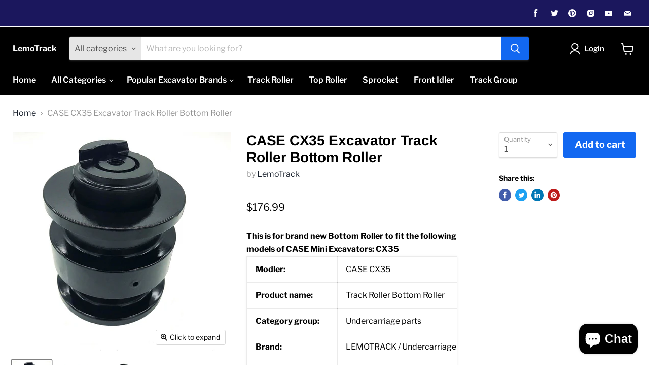

--- FILE ---
content_type: text/html; charset=utf-8
request_url: https://www.lemotrack.com/collections/all/products/case-cx35-excavator-track-roller-bottom-roller?view=_recently-viewed
body_size: 1614
content:


















  











<li
  class="productgrid--item  imagestyle--natural        product-recently-viewed-card  show-actions--mobile"
  data-product-item
  data-product-quickshop-url="/products/case-cx35-excavator-track-roller-bottom-roller"
  data-quickshop-hash="fda01cccf56962acb206304e6cc74fcd9b6548c3cc9bf5410a1a96cca74d7f06"
  
    data-recently-viewed-card
  
>
  <div class="productitem" data-product-item-content>
    <div class="product-recently-viewed-card-time" data-product-handle="case-cx35-excavator-track-roller-bottom-roller">
      <button
        class="product-recently-viewed-card-remove"
        aria-label="close"
        data-remove-recently-viewed
      >
        <svg
  aria-hidden="true"
  focusable="false"
  role="presentation"
  width="10"
  height="10"
  viewBox="0 0 10 10"
  xmlns="http://www.w3.org/2000/svg"
>
  <path d="M6.08785659,5 L9.77469752,1.31315906 L8.68684094,0.225302476 L5,3.91214341 L1.31315906,0.225302476 L0.225302476,1.31315906 L3.91214341,5 L0.225302476,8.68684094 L1.31315906,9.77469752 L5,6.08785659 L8.68684094,9.77469752 L9.77469752,8.68684094 L6.08785659,5 Z"></path>
</svg>
      </button>
    </div>
    <a
      class="productitem--image-link"
      href="/products/case-cx35-excavator-track-roller-bottom-roller"
      tabindex="-1"
      data-product-page-link
    >
      <figure class="productitem--image" data-product-item-image>
        
          
            
            

  
    <noscript data-rimg-noscript>
      <img
        
          src="//www.lemotrack.com/cdn/shop/products/s-l1600_88cc26a9-1f84-4246-a7cf-c96c6da150e2_512x512.jpg?v=1636356891"
        

        alt=""
        data-rimg="noscript"
        srcset="//www.lemotrack.com/cdn/shop/products/s-l1600_88cc26a9-1f84-4246-a7cf-c96c6da150e2_512x512.jpg?v=1636356891 1x, //www.lemotrack.com/cdn/shop/products/s-l1600_88cc26a9-1f84-4246-a7cf-c96c6da150e2_1024x1024.jpg?v=1636356891 2x, //www.lemotrack.com/cdn/shop/products/s-l1600_88cc26a9-1f84-4246-a7cf-c96c6da150e2_1198x1198.jpg?v=1636356891 2.34x"
        class="productitem--image-alternate"
        
        
      >
    </noscript>
  

  <img
    
      src="//www.lemotrack.com/cdn/shop/products/s-l1600_88cc26a9-1f84-4246-a7cf-c96c6da150e2_512x512.jpg?v=1636356891"
    
    alt=""

    
      data-rimg="lazy"
      data-rimg-scale="1"
      data-rimg-template="//www.lemotrack.com/cdn/shop/products/s-l1600_88cc26a9-1f84-4246-a7cf-c96c6da150e2_{size}.jpg?v=1636356891"
      data-rimg-max="1200x1200"
      data-rimg-crop="false"
      
      srcset="data:image/svg+xml;utf8,<svg%20xmlns='http://www.w3.org/2000/svg'%20width='512'%20height='512'></svg>"
    

    class="productitem--image-alternate"
    
    
  >



  <div data-rimg-canvas></div>


          
          

  
    <noscript data-rimg-noscript>
      <img
        
          src="//www.lemotrack.com/cdn/shop/products/s-l1600_40ce034b-7c1e-41b3-bc00-55aec8d9cdce_512x512.jpg?v=1636356891"
        

        alt=""
        data-rimg="noscript"
        srcset="//www.lemotrack.com/cdn/shop/products/s-l1600_40ce034b-7c1e-41b3-bc00-55aec8d9cdce_512x512.jpg?v=1636356891 1x, //www.lemotrack.com/cdn/shop/products/s-l1600_40ce034b-7c1e-41b3-bc00-55aec8d9cdce_1024x1024.jpg?v=1636356891 2x, //www.lemotrack.com/cdn/shop/products/s-l1600_40ce034b-7c1e-41b3-bc00-55aec8d9cdce_1198x1198.jpg?v=1636356891 2.34x"
        class="productitem--image-primary"
        
        
      >
    </noscript>
  

  <img
    
      src="//www.lemotrack.com/cdn/shop/products/s-l1600_40ce034b-7c1e-41b3-bc00-55aec8d9cdce_512x512.jpg?v=1636356891"
    
    alt=""

    
      data-rimg="lazy"
      data-rimg-scale="1"
      data-rimg-template="//www.lemotrack.com/cdn/shop/products/s-l1600_40ce034b-7c1e-41b3-bc00-55aec8d9cdce_{size}.jpg?v=1636356891"
      data-rimg-max="1200x1200"
      data-rimg-crop="false"
      
      srcset="data:image/svg+xml;utf8,<svg%20xmlns='http://www.w3.org/2000/svg'%20width='512'%20height='512'></svg>"
    

    class="productitem--image-primary"
    
    
  >



  <div data-rimg-canvas></div>


        

        
























  
  
  

  <span class="productitem__badge productitem__badge--sale"
    data-badge-sales
    style="display: none;"
  >
    <span data-badge-sales-range>
      
        
          Save <span class="money" data-price-money-saved>$0.00</span>
        
      
    </span>
    <span data-badge-sales-single style="display: none;">
      
        Save <span class="money" data-price-money-saved>$0.00</span>
      
    </span>
  </span>
      </figure>
    </a><div class="productitem--info">
      

      

      <h2 class="productitem--title">
        <a href="/products/case-cx35-excavator-track-roller-bottom-roller" data-product-page-link>
          CASE CX35 Excavator Track Roller Bottom Roller
        </a>
      </h2>

      
        <span class="productitem--vendor">
          <a href="/collections/vendors?q=LemoTrack" title="LemoTrack">LemoTrack</a>
        </span>
      

      
        





























<div class="price productitem__price ">
  
    <div
      class="price__compare-at "
      data-price-compare-container
    >

      
        <span class="money price__original" data-price-original></span>
      
    </div>


    
      
      <div class="price__compare-at--hidden" data-compare-price-range-hidden>
        
          <span class="visually-hidden">Original price</span>
          <span class="money price__compare-at--min" data-price-compare-min>
            $176.99
          </span>
          -
          <span class="visually-hidden">Original price</span>
          <span class="money price__compare-at--max" data-price-compare-max>
            $176.99
          </span>
        
      </div>
      <div class="price__compare-at--hidden" data-compare-price-hidden>
        <span class="visually-hidden">Original price</span>
        <span class="money price__compare-at--single" data-price-compare>
          
        </span>
      </div>
    
  

  <div class="price__current  " data-price-container>

    

    
      
      
      <span class="money" data-price>
        $176.99
      </span>
    
    
  </div>

  
    
    <div class="price__current--hidden" data-current-price-range-hidden>
      
        <span class="money price__current--min" data-price-min>$176.99</span>
        -
        <span class="money price__current--max" data-price-max>$176.99</span>
      
    </div>
    <div class="price__current--hidden" data-current-price-hidden>
      <span class="visually-hidden">Current price</span>
      <span class="money" data-price>
        $176.99
      </span>
    </div>
  

  

  
</div>


      

      
        <div class="productitem--ratings">
          <span class="shopify-product-reviews-badge" data-id="6845826695377">
            <span class="spr-badge">
              <span class="spr-starrating spr-badge-starrating">
                <i class="spr-icon spr-icon-star-empty"></i>
                <i class="spr-icon spr-icon-star-empty"></i>
                <i class="spr-icon spr-icon-star-empty"></i>
                <i class="spr-icon spr-icon-star-empty"></i>
                <i class="spr-icon spr-icon-star-empty"></i>
              </span>
            </span>
          </span>
        </div>
      

      
        <div class="productitem--description">
          <p>This is for brand new Bottom Roller to fit the following models of CASE Mini Excavators: CX35



Modler: 
CASE CX35



Product name:
Track Roller B...</p>

          
            <a
              href="/products/case-cx35-excavator-track-roller-bottom-roller"
              class="productitem--link"
              data-product-page-link
            >
              View full details
            </a>
          
        </div>
      
    </div>

    
  </div>

  
    <script type="application/json" data-quick-buy-settings>
      {
        "cart_redirection": false,
        "money_format": "${{amount}}"
      }
    </script>
  
</li>

